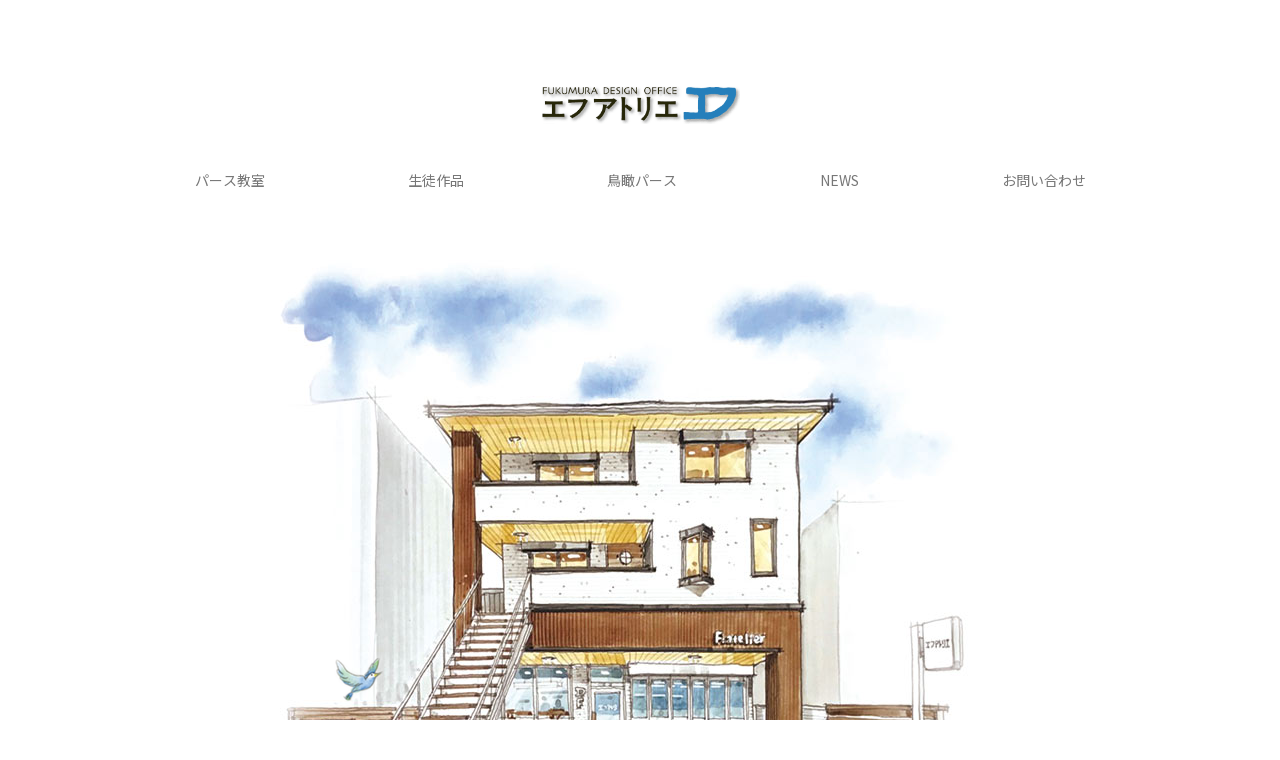

--- FILE ---
content_type: text/html
request_url: http://fatorie.com/index.html
body_size: 8756
content:
<!DOCTYPE html>
<html lang="ja">
<head>
<!-- Google tag (gtag.js) -->
<script async src="https://www.googletagmanager.com/gtag/js?id=G-261SDMSKLQ"></script>
<script>
  window.dataLayer = window.dataLayer || [];
  function gtag(){dataLayer.push(arguments);}
  gtag('js', new Date());

  gtag('config', 'G-261SDMSKLQ');
</script>
<meta charset="UTF-8">
<meta name="viewport" content="width=device-width, initial-scale=1.0">
<meta http-equiv="X-UA-Compatible" content="ie=edge">
<title>徳島で学ぶスケッチ・建築パース ｜ エフ アトリエ</title>
<meta name="description" content="当スクールでは、初心者の方や絵を描くのが得意ではないという方でも、基礎から自分のペースで学んで頂けます。<br>
プロしか知らなかったセオリー満載！マル秘テクニックを伝授いたします。">
<link rel="preconnect" href="https://fonts.googleapis.com">
<link rel="preconnect" href="https://fonts.gstatic.com" crossorigin>
<link href="https://fonts.googleapis.com/css2?family=Noto+Sans+JP:wght@400;700&display=swap" rel="stylesheet">
<link rel="stylesheet" href="https://cdn.jsdelivr.net/npm/yakuhanjp@3.2.0/dist/css/yakuhanjp.min.css">
<link rel="stylesheet" href="style.css?2024">
<link rel="stylesheet" type="text/css" href="slick/slick.css"/>
<script src="https://ajax.googleapis.com/ajax/libs/jquery/3.6.0/jquery.min.js"></script>
<script type="text/javascript" src="slick/slick.min.js"></script>
</head>

<body onload="document.getElementById('topmm').classList.add('loadok');">

<div id="toplogo"><img src="./images/logo.png" alt="エフアトリエ" width="200" class="logo"></div>

<div>
<input id="drawer_input" class="drawer_hidden" type="checkbox">
<label for="drawer_input" class="drawer_open"><span>MENU</span></label>
<div id="toplink">
<a href="./index.html#kouza">パース教室</a>
<a href="./index.html#seito">生徒作品</a>
<a href="./index.html#chokan">鳥瞰パース</a>
<a href="./index.html#news">NEWS</a>
<a href="./index.html#contact">お問い合わせ</a>
</div>
</div>


	
<div id="topmm">
<img src="./images/mm02.png" class="car" alt="ジムニー">
<div class="bird"><img src="./images/mm03.png" alt="小鳥"></div>
<p class="text">presentation - pers - school - student - recruitment</p>
</div>

<div id="news"  class="effect-fade">
	
	

 
<h2>NEWS</h2>
<ul>
<li><span style="color:red;font-style: oblique"> NEW!</span> <a href="./news.html"> 2022年11月3日(木・祝)〜7日（月）<br>ギャラリーM＆M（徳島市）にて、カレンダー原画展を開催いたします。 </a></li>
<li><a href="./news.html#media">原画展が開催されました。（2021年12月8日〜12日)</a></li>
<li><em style="color:red;font-style: normal">好評発売中！</em> <a href="./news.html#calendar">「遍路巡りカレンダー」</a></li>
<li><em style="color:red;font-style: normal">おめでとうございます！</em><br>2021パース検定2級 生徒様１名合格！</li>
</ul>
	</div>

<div id="gaikan">
<img src="images/gaikan.jpg" >
</div>

<div id="kouza">

<h1>パース教室 生徒募集中！</h1>
<p>伝えたいことを絵で表現するとき、ちょっとしたポイントや魅せ方を押さえるだけで、グッと伝わり易くなります。
建物の完成予想図などに使われる透視図の技法・セオリーを使用して、スケッチ感覚で風景や建物、室内を描いてみませんか。</p>
<h3>スケッチコース <span>【基本講座2時間×12回〜】</span></h3>
<h3>建築パースコース <span>【基本講座2時間×12回〜】</span></h3>
<h3>資格取得コース <span>【基本講座2時間×12回〜】</span></h3>

<a href="./course.html" class="pagelink courselink">コースの詳細について</a>


</div>
<div  id="seito" class="effect-fade" >
<h2 style="">生徒作品</h2>
<div id="slide" class="slide" style="clear: both">
	<div><img src="sakuhin/sakurei01.jpg" alt="パース教室 生徒作品１"></div>
	<div><img src="sakuhin/sakurei02.jpg" alt="パース教室 生徒作品２"></div>
	<div><img src="sakuhin/sakurei03.jpg" alt="パース教室 生徒作品３"></div>
	<div><img src="sakuhin/sakurei04.jpg" alt="パース教室 生徒作品４"></div>
	<div><img src="sakuhin/sakurei05.jpg" alt="パース教室 生徒作品５"></div>
	<div><img src="sakuhin/sakurei06.jpg" alt="パース教室 生徒作品６"></div>
	<div><img src="sakuhin/sakurei07.jpg" alt="パース教室 生徒作品７"></div>
	<div><img src="sakuhin/sakurei08.jpg" alt="パース教室 生徒作品８"></div>
	<div><img src="sakuhin/sakurei09.jpg" alt="パース教室 生徒作品９"></div>
</div>
</div>
	
	
	

	
<div id="prof" class="effect-fade" >
<div class="box">
<div class="box-right">
<h2>手書きパースは、<br>
アイデアを伝える<br>
コミュニケーションツール</h2>
<p>パースは、自分の想いやアイディアを伝える手段として、非常に有効なツールです。簡単なスケッチでも、パースのテクニックを用いることで、素早く効果的に相手に伝えることが出来ます。
建築やインテリアの専門家はもちろん、広く一般の方にも学んで頂き、仕事や趣味のスキルアップにつなげて頂きたいと考えております。
<br>当スクールでは、初心者の方や絵を描くのが得意ではないという方でも、基礎から自分のペースで学んで頂けます。
プロしか知らなかったセオリー満載！マル秘テクニックを伝授いたします。
私たちと一緒に楽しくパースを学んでみませんか。</p>
	<img src="images/kyoshitsu1.jpg" style="margin-bottom:4em">
</div>
<div class="box-left">
<img src="./images/fukumura2.jpg" alt="講師：福村 良文" width="250" height="250">
<h3>講師／ <strong>福村 良文</strong></h3>
<p>日本アーキテクチュラルレンダラーズ協会会員<br>
一級建築透視図製作作業実技（219号）<br>
日本パーステック協会会員<br>
パーステック1級 資格取得1015000007</p>
<p>カルチャーセンター徳島の講師など、<br>鳥瞰図パースのプロフェッショナルとして活躍中。</p>
</div>
</div>
</div>
	

<div id="chokan">
<p class="copy_text">分譲住宅・宅地販売などにピッタリ！</p>
	<h2><ruby><rb>鳥</rb><rp>（</rp><rt>ちょう</rt><rp>）</rp><rb>瞰</rb><rp>（</rp><rt>かん</rt><rp>）</rp></ruby>パース</h2>

<img src="images/J55-800-566b.jpg">

<div class="seisaku">
<p>エフ アトリエでは、鳥瞰図・鳥瞰パースの作成も承っております。<br>詳しくはお問い合わせください。</p>
<a href="./gallery.html" class="pagelink seisakulink">講師パースギャラリー</a>
</div>
</div>

	
<div id="contact" >
<h2>お問い合わせ</h2>
<p>講座に関するお問い合わせ、お申し込みは、お電話にてお受け致しております。<br>
	お気軽にお問い合わせ下さいませ。</p>

<p>Tel. <strong><a href="tel:088-656-5801">088-656-5801</a></strong><br>

受付時間：午前10：00〜午後6：00</p>
	

	
<div class="map">
<p>＜アクセス＞<br>
徳島市営バス・徳島バス 「昭和町8丁目バス停」より徒歩4分<br>
※駐車場は数に限りがございます。事前にお問い合わせください。</p>
<iframe src="https://www.google.com/maps/embed?pb=!1m14!1m8!1m3!1d9645.889159386827!2d134.56751814316942!3d34.053992068098374!3m2!1i1024!2i768!4f13.1!3m3!1m2!1s0x35536d47e0690207%3A0x402ddd3a7ac2638e!2z44CSNzcwLTA5NDIg5b6z5bO255yM5b6z5bO25biC5pit5ZKM55S677yY5LiB55uu77yY77yX4oiS77yR77yR77yXIOOCqOODleODu-OCouODiOODquOCqA!5e0!3m2!1sja!2sjp!4v1559815603333!5m2!1sja!2sjp" frameborder="0" allowfullscreen ></iframe>

	</div>
</div>

<a href="#top" class="pagetop">ページのトップへ</a>
	
<div id="footer" style="clear: both;">
	<div class="footerbox">
<h2><small>スケッチ＆パース教室・鳥瞰パース</small><br>エフ アトリエ</h2>
<p>代表者	福村 良文<br>
徳島県徳島市昭和町8丁目87−117<br>
Tel.088-656-5801</p>
<p style="text-align: center">&copy; エフ アトリエ</p>
	</div>
	
	</div>
	
<script>
$(document).ready(function(){

	
$('.slide').slick({
autoplay:true,
autoplaySpeed:2000,
centerMode: true,
centerPadding: '20%',
slidesToShow: 1,
});

});
		
 $(window).scroll(function () {
    $(".effect-fade").each(function () {
      var elemPos = $(this).offset().top;
      var scroll = $(window).scrollTop();
      var windowHeight = $(window).height(); 
      if (scroll > elemPos - windowHeight) {
        $(this).addClass("effect-scroll");
      }
    });
  });
  jQuery(window).scroll();
	</script>
</body>
</html>


--- FILE ---
content_type: text/css
request_url: http://fatorie.com/style.css?2024
body_size: 12358
content:
html{scroll-behavior: smooth;}
body{font-size:14px;font-family:YakuHanJP, 'Noto Sans JP', sans-serif;padding:0;margin:0;color:#777;}
p{text-align: justify;line-height:2em;letter-spacing:0.02em}
.mobiletext{display: none}
@media screen and (max-width:800px){
	body{font-size:4vw}
	.mobiletext{display:inline}
}

.effect-fade {opacity: 0; transition: opacity 2000ms;}
.effect-scroll {opacity: 1;}

.pagelink {position: relative;text-decoration: underline;padding:0 0 0.2em 0;margin:2em 0 0 auto;font-size:1.3em;display: block;color:#999;width:14em;clear: both}
.pagelink::after{ content: "→";display: block;border: 1px solid #aaa;color: #aaa;font-size:1.5em;position: absolute;width:2em;padding:0.5em 0;top:-0.6em;right:0;text-align: center;line-height: 1em;border-radius: 50%}
.pagetop {position: relative;text-decoration: none;padding-bottom:0.2em;margin:0 2em 3em auto;display: block;color:#aaa;width:12em;clear: both}
.pagetop::after{ content: "↑";display: block;border: 1px solid #aaa;color: #aaa;font-size:1.5em;position: absolute;width:2em;padding:0.5em 0;top:-0.6em;right:0;text-align: center;line-height: 1em;border-radius: 50%}
.courselink{clear:none}
.seisakulink{margin:2em auto 0 auto;width:14em;}

#toplogo {text-align: center;margin-top:6em;}
#toplink {text-align: center;font-size:1em;margin:3em auto 0 auto;width:1000px}
#toplink a{display: inline-block;color:#777;text-decoration: none;margin:0  5em;}
#toplink a:first-child{margin:0  5em 0 0;}
#toplink a:last-child{margin:0  0 0 5em;}

.drawer_hidden{display:none}
.drawer_open{width:4em;height:4em;position: absolute;top:3em;right:1em;text-align: center;display: none;cursor: pointer}
.drawer_open span{line-height:1em;position: absolute;bottom:0;left:0;right:0;font-size:1em}
.drawer_open::after{content: "";display: block;width:4em;height:0.5em; background:#ddd;position: absolute;top:0;left:0;
	border-radius:0.25em;box-shadow: 0px 1.1em 0px #ddd ,0px 2.2em 0px #ddd}

@media screen and (max-width:800px){
	#toplogo {margin-top:4em;}
	#toplogo img{width:10em;height:auto}
	.drawer_open{display: block}
	#toplink{position: absolute;top:8em;left:-105vw;z-index: 2;width:100%;margin:0;transition: left 0.7s;height:100vh;background:rgba(255, 255, 255, 0.95)}
	#toplink a{display:block;width:100%;padding:1em 0;border-bottom:1px solid #aaa;margin:0;font-size:1.5em;}
	.drawer_hidden:checked ~ #toplink{left:0;}
#toplink a:first-child{margin:0 ;}
#toplink a:last-child{margin:0 ;}
	
	.pagelink {font-size:1em;margin:4em 0 0 auto;}
	.pagetop{font-size:1em;margin:4em 0 0 auto;}
}

/* トッププアニメーション */
#topmm{width:800px;height:621px;margin:5em auto 0 auto;position: relative;overflow-x: hidden;background-image: url(images/mm01.jpg);background-size:contain}
#topmm .bg{width:100%;height:auto;}


@keyframes moveToLeft {100% {left: 0px;}}
#topmm .car{width:267px;height:auto;position: absolute;bottom:46px;left:550px}
#topmm.loadok .car{ animation-name: moveToLeft;
  animation-duration: 5s;animation-timing-function:ease;animation-delay:0;animation-iteration-count:1;animation-fill-mode:forwards}

#topmm .bird{width:56px;height:auto;position: absolute;top:412px;left:55px;overflow-x: hidden;}
@keyframes bird {100% {left: 650px;top:120px;}}
#topmm.loadok .bird{animation-name: bird; animation-duration: 4s;animation-timing-function:ease;animation-delay:2.1s;animation-iteration-count:1;animation-fill-mode:forwards}

#topmm .bird img{width:200%;height:auto;position:static;margin-left:0}
@keyframes patapata {100% {margin-left: -200%}}
#topmm.loadok .bird img{animation-name: patapata; animation-duration: 1s;animation-delay:2.1s;animation-iteration-count:infinite;animation-fill-mode:forwards;animation-timing-function: steps(2);}

@keyframes moveText {100% {left: 0px;}}
#topmm .text{width:100%;text-align: center;font-size:28px;margin:0;line-height: 1em;text-shadow: 1px 1px 3px #fff;color:#666;position: absolute;top:228px;left:810px;}
#topmm.loadok .text{ animation-name: moveText;animation-duration: 3s;animation-timing-function:linear;animation-delay:5.8s;animation-iteration-count:1;animation-fill-mode:forwards}


@media screen and (max-width:800px){
	#topmm{width:100vw;height:77.6vw;margin-top:4em}
	#topmm.loadok .car{width:33.4vw;bottom:5.9vw;left:68vw;}
	#topmm .bird{width:7%;top:51.2vw;left:9vw;}
	@keyframes bird {100% {left: 82vw;top:13vw;}}
	#topmm .text{font-size:3.3vw;top:28.8vw;}
}


/* お知らせ */
#news{margin:0 auto;width:800px;padding:8em 0 8em 0;}
#news h2{font-size:3em;border-bottom: 1px solid #aaa;margin:0}
#news ul{margin:3em 0;padding: 0 0 0 1.5em}
#news li{margin:0 0 1.6em 0;border-bottom:1px dashed #aaa;padding-bottom:0.5em;font-size:1.2em;}
#news a{color:#777;text-decoration: none}
#news a:hover{color:#ccc}
#news a::after{content:"詳細→";display: inline-block;width:4em;border-radius:0.2em;text-align: center;font-size:0.8em;background:#bbb;color:#fff;margin-left:0.3em}



/* イベントのお知らせ*/
#warkshop {border-top:6px solid #ccc;border-bottom:6px solid #ccc;margin-bottom:4em;padding:2em 1em;background:#fdffe3;display:none}
#warkshop H3{text-align: center;font-size:1.6em;background:#faff74;color:red;border-radius:.3em;width:10em;margin:0 auto}
#warkshop .title2{text-align: center;color:red;font-size:1.6em}
#warkshop .title2 span{font-size:0.8em}
#warkshop h4{font-size:1.2em;text-align: center}
#warkshop .linkbt{text-align: right;font-size: 1.2em;color:red}
#warkshop a{color:red;}
#warkshop a:hover{color:#ff6f6f}
#warkshop a::after{background:red;}
#warkshop a:hover::after{background:#ff6f6f}


@media screen and (max-width:800px){
	#news{width:84%;margin:0 auto;padding:4em 0}
	#news  h2{font-size:2em;}
#news li{font-size:1em;}
}


/* kouza */
#gaikan img{width: 100%}
#kouza{width:550px;padding:2em 0 0 0;margin:0 auto}
#kouza h1{font-size: 2em;text-align: left;line-height:1em;letter-spacing: 0.05em;}

#kouza h3{font-size: 1em;line-height:1em;margin:0 0 1em 1em;font-size}
#kouza h3::before{content: "○";margin-left:-1.2em;margin-right:0.2em}
#kouza  p{margin:0 0 2em 0;}



#seito{clear: both;padding:5em 0 8em 0;}
#seito h2{text-align: center;font-size:1.2em;border:1px solid #ccc;width:9em;padding:0.6em 0;margin: 0 auto;line-height: 1em;font-weight: normal}
#slide {padding:0 0 0 0;width:100%;overflow: hidden}
#slide .slick-slide{height:54vw; display: flex;justify-content: center;align-items: center;opacity: 0.3;transition: opacity 0.5s;}
#slide .slick-active{opacity: 1;}
#slide img{width:54vw;height:auto;margin: auto;max-height:54vw}

	#seito{padding:6em 0 4em 0}

@media screen and (max-width:800px){
	#gaikan {overflow-x: hidden}
	#gaikan img{width: 160%;margin-left:-30%}
	#kouza{width:84%;padding-top:0em}
	#kouza h1{font-size: 1.7em;}


}


/* Arrows */
.slick-prev,.slick-next{font-size: 0;line-height: 0;position: absolute;top: 50%;display: block;width:60px;height: 80px;padding: 0;transform: translate(0, -50%);cursor: pointer;color: transparent;border: none;outline: none;background: transparent;z-index:2 ;}
.slick-prev:hover,.slick-prev:focus,.slick-next:hover,.slick-next:focus{color: transparent;outline: none;background: transparent;}
.slick-prev:hover:before,.slick-prev:focus:before,.slick-next:hover:before,.slick-next:focus:before{opacity: 1;}
.slick-prev.slick-disabled:before,.slick-next.slick-disabled:before{opacity: .25;}
.slick-prev:before,.slick-next:before{font-size: 80px;line-height: 1em;opacity: .75;color: #999;}
.slick-prev{left: -25px;}
[dir='rtl'] .slick-prev{right: -25px;left: auto;}
.slick-prev:before{content: '〈';}
[dir='rtl'] .slick-prev:before{content: '〉';}
.slick-next{right: 2%;}
[dir='rtl'] .slick-next{right: auto;left: 2%;}
.slick-next:before{content: '〉';}
[dir='rtl'] .slick-next:before{content: '〈';}



/*prof*/
#prof{background: #f0f0f0;padding:6em 0 8em 0;color:#666;}
#prof .box{width:1000px;margin:0 auto;position: relative}
#prof .box-right{float: right;width:600px;margin: 0 0 0 auto}
#prof .box-right h2{font-size:3em;margin:-0.4em 0 1em 0;line-height: 1.6em}
#prof .box-left{margin: 0 660px 0 0}
#prof .box-left strong{font-size:1.8em}
#prof img{width:340px;height:auto;}




@media screen and (max-width:800px){
	#prof .box{width:84%;padding-bottom: 4em}
	#prof .box-right{float: none;margin:0 auto 4em auto;width:100%}
	#prof .box-right h2{font-size:1.7em;margin-top:0;line-height: 1.6em}
	#prof .box-right img{width:100vw;margin-left:-8vw}
	#prof .box-left{margin:0 auto;width:100%}
	#prof img{width: 100%}
	#prof .box-left strong{font-size:1.4em}
	#prof .box-left p{font-size:0.9em}
}




#chokan{padding: 0;margin-right:0;;margin:8em 0}
#chokan h2{font-size:2em;margin:0 0 2em 0 ;text-align: center}
#chokan .copy_text{margin: 0;text-align: center;letter-spacing: 0.3em}
#chokan img{width:100%;height:auto;}
.seisaku{width:31em;padding:0 25px;margin:0 auto 0 auto}
#chokan rt{font-size:0.3em;font-weight:normal}


@media screen and (max-width:800px){
.seisaku{width:84%;margin:0 auto}
}

/* お問合せ */
#contact {width:1000px;margin:0 auto;border-top:1px solid #aaa}
#contact h2{text-align: center;margin-top:4em}
#contact p{text-align: center}
#contact p a{color:inherit;}
#contact strong{font-size:2em}
#contact .map{margin:4em;}
#contact .map iframe{width:100%;height:500px;border:0;margin-top:2em}

@media screen and (max-width:800px){
	#contact {width:84vw;margin:0 auto}
	#contact .map{margin:4em 0;}
}

@media screen and (min-width:640px){
 a[href^="tel:"]{pointer-events: none;color:inherit;text-decoration: none}
}



/* footer */
#footer{background: #eee;padding:3em 4em;height:20em}
.footerbox h2 small{font-size:0.6em;font-weight: normal}
.footerbox{padding:1em 0 0 2em;width:16em;height:17em;position: relative;z-index:2;}
.footerbox::before{content: "";display: block;width:19em;height:19em;background: #ccc;position: absolute;top:0.5em;left:1em;z-index:-2;transform: rotate(5deg);
box-shadow: 3px 3px 6px #aaa}
.footerbox::after{content: "";display: block;width:19em;height:19em;background: #fff;position: absolute;top:0em;left:0em;z-index:-1;
box-shadow: 3px 3px 6px #aaa}


@media screen and (max-width:800px){
	#footer{margin-top:2em}
	.footerbox{margin: 0 auto}
}


/* gallery */
#gallery {width:84vw;margin:0 auto}
#gallery ul{list-style: none; max-width:1000px;text-align: center;padding:0;margin:10em auto}
#gallery img{width:100%;height:auto}
#gallery li{padding:0 40px 10vw 40px;vertical-align: bottom;}

@media screen and (max-width:800px){
#gallery li{padding:0 0 10vw 0;}
}

/* カレンダー */
.article {width:800px;margin:0 auto;border-bottom:1px solid #aaa;padding:7em 0 8em 0}
.article h2{font-size:2em;text-align: center;padding-bottom: 2em;line-height: 0.9em}
.article h2 span{font-weight:normal;font-size:0.6em;}


#calendar .cal img{float: left}
#calendar .cal p{margin-left:360px;padding-top:3em}
#calendar .illustlist{width:100%;text-align: center;clear: both}
#calendar .illustlist img{margin:30px;width:200px;height:auto}
#calendar .tokushin{text-align: center;margin-top:3em}

#media{border:none}
#media .ftokushima{text-align: center;margin-top: 5em}
#media .ftokushima p{text-align: center}
#media  .video{margin-top:8em}
#media  video{width:360px;float:left}
#media .sketch{margin-left:400px;}

@media screen and (max-width:800px){
	.article {width:84%;padding:3em 0 4em 0}
	.article h2{font-size:1.6em;}
	#calendar .cal img{float:none;width: 50vw;height:auto;margin-left:9vw}
	#calendar .cal p{margin-left:0;}
	#calendar .illustlist img{margin:1vw;width:32vw;}
	#calendar .tokushin img{width:100%;height:auto}
	#media .ftokushima img{width:100%;height:auto}
	#media  video{float: none;width:100%;height:auto}
	#media .sketch{margin-left:0;margin-top:4em}
	#media .shikishi img{width:100%;height:auto}
}


/* コース */
.course{ width:1000px;margin:0 auto ;padding:8em 0}
.course h2{ font-size:3em;margin:0}
.course h2 ~p {margin:0}
.course strong{font-weight:bold;width:12em;display: inline-block}
.course .box{margin-top:4em}
.course .box-left{width:550px;float:left;}
.course img{width:100%;height:auto;}
.course .box-right{margin-left:600px}
.course .box-right a{color:#999}
.course  .bikou{font-size:0.8em}

@media screen and (max-width:800px){
	.course{ width:84%;}
	.course h2{ font-size:1.8em;}
	.course h2 ~p {margin-top:0.5em}
	.course .box-left{width:100%;float:none;}
	.course .box-right{margin-left:0px}
	.course .box-right h3{font-size:1em}
}